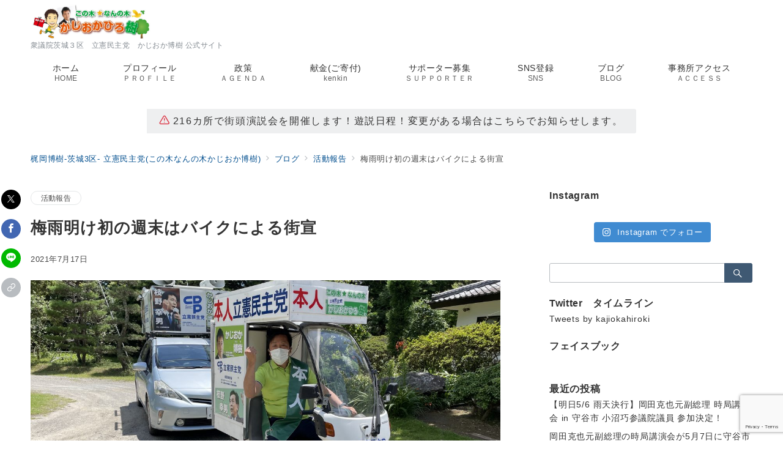

--- FILE ---
content_type: text/html; charset=utf-8
request_url: https://www.google.com/recaptcha/api2/anchor?ar=1&k=6Lfmp0MdAAAAALjNZX6lmQZbcY4osXBKhZg33BQf&co=aHR0cHM6Ly9rYWppb2thaGlyb2tpLmNvbTo0NDM.&hl=en&v=PoyoqOPhxBO7pBk68S4YbpHZ&size=invisible&anchor-ms=20000&execute-ms=30000&cb=yzt0ufqzyiap
body_size: 48484
content:
<!DOCTYPE HTML><html dir="ltr" lang="en"><head><meta http-equiv="Content-Type" content="text/html; charset=UTF-8">
<meta http-equiv="X-UA-Compatible" content="IE=edge">
<title>reCAPTCHA</title>
<style type="text/css">
/* cyrillic-ext */
@font-face {
  font-family: 'Roboto';
  font-style: normal;
  font-weight: 400;
  font-stretch: 100%;
  src: url(//fonts.gstatic.com/s/roboto/v48/KFO7CnqEu92Fr1ME7kSn66aGLdTylUAMa3GUBHMdazTgWw.woff2) format('woff2');
  unicode-range: U+0460-052F, U+1C80-1C8A, U+20B4, U+2DE0-2DFF, U+A640-A69F, U+FE2E-FE2F;
}
/* cyrillic */
@font-face {
  font-family: 'Roboto';
  font-style: normal;
  font-weight: 400;
  font-stretch: 100%;
  src: url(//fonts.gstatic.com/s/roboto/v48/KFO7CnqEu92Fr1ME7kSn66aGLdTylUAMa3iUBHMdazTgWw.woff2) format('woff2');
  unicode-range: U+0301, U+0400-045F, U+0490-0491, U+04B0-04B1, U+2116;
}
/* greek-ext */
@font-face {
  font-family: 'Roboto';
  font-style: normal;
  font-weight: 400;
  font-stretch: 100%;
  src: url(//fonts.gstatic.com/s/roboto/v48/KFO7CnqEu92Fr1ME7kSn66aGLdTylUAMa3CUBHMdazTgWw.woff2) format('woff2');
  unicode-range: U+1F00-1FFF;
}
/* greek */
@font-face {
  font-family: 'Roboto';
  font-style: normal;
  font-weight: 400;
  font-stretch: 100%;
  src: url(//fonts.gstatic.com/s/roboto/v48/KFO7CnqEu92Fr1ME7kSn66aGLdTylUAMa3-UBHMdazTgWw.woff2) format('woff2');
  unicode-range: U+0370-0377, U+037A-037F, U+0384-038A, U+038C, U+038E-03A1, U+03A3-03FF;
}
/* math */
@font-face {
  font-family: 'Roboto';
  font-style: normal;
  font-weight: 400;
  font-stretch: 100%;
  src: url(//fonts.gstatic.com/s/roboto/v48/KFO7CnqEu92Fr1ME7kSn66aGLdTylUAMawCUBHMdazTgWw.woff2) format('woff2');
  unicode-range: U+0302-0303, U+0305, U+0307-0308, U+0310, U+0312, U+0315, U+031A, U+0326-0327, U+032C, U+032F-0330, U+0332-0333, U+0338, U+033A, U+0346, U+034D, U+0391-03A1, U+03A3-03A9, U+03B1-03C9, U+03D1, U+03D5-03D6, U+03F0-03F1, U+03F4-03F5, U+2016-2017, U+2034-2038, U+203C, U+2040, U+2043, U+2047, U+2050, U+2057, U+205F, U+2070-2071, U+2074-208E, U+2090-209C, U+20D0-20DC, U+20E1, U+20E5-20EF, U+2100-2112, U+2114-2115, U+2117-2121, U+2123-214F, U+2190, U+2192, U+2194-21AE, U+21B0-21E5, U+21F1-21F2, U+21F4-2211, U+2213-2214, U+2216-22FF, U+2308-230B, U+2310, U+2319, U+231C-2321, U+2336-237A, U+237C, U+2395, U+239B-23B7, U+23D0, U+23DC-23E1, U+2474-2475, U+25AF, U+25B3, U+25B7, U+25BD, U+25C1, U+25CA, U+25CC, U+25FB, U+266D-266F, U+27C0-27FF, U+2900-2AFF, U+2B0E-2B11, U+2B30-2B4C, U+2BFE, U+3030, U+FF5B, U+FF5D, U+1D400-1D7FF, U+1EE00-1EEFF;
}
/* symbols */
@font-face {
  font-family: 'Roboto';
  font-style: normal;
  font-weight: 400;
  font-stretch: 100%;
  src: url(//fonts.gstatic.com/s/roboto/v48/KFO7CnqEu92Fr1ME7kSn66aGLdTylUAMaxKUBHMdazTgWw.woff2) format('woff2');
  unicode-range: U+0001-000C, U+000E-001F, U+007F-009F, U+20DD-20E0, U+20E2-20E4, U+2150-218F, U+2190, U+2192, U+2194-2199, U+21AF, U+21E6-21F0, U+21F3, U+2218-2219, U+2299, U+22C4-22C6, U+2300-243F, U+2440-244A, U+2460-24FF, U+25A0-27BF, U+2800-28FF, U+2921-2922, U+2981, U+29BF, U+29EB, U+2B00-2BFF, U+4DC0-4DFF, U+FFF9-FFFB, U+10140-1018E, U+10190-1019C, U+101A0, U+101D0-101FD, U+102E0-102FB, U+10E60-10E7E, U+1D2C0-1D2D3, U+1D2E0-1D37F, U+1F000-1F0FF, U+1F100-1F1AD, U+1F1E6-1F1FF, U+1F30D-1F30F, U+1F315, U+1F31C, U+1F31E, U+1F320-1F32C, U+1F336, U+1F378, U+1F37D, U+1F382, U+1F393-1F39F, U+1F3A7-1F3A8, U+1F3AC-1F3AF, U+1F3C2, U+1F3C4-1F3C6, U+1F3CA-1F3CE, U+1F3D4-1F3E0, U+1F3ED, U+1F3F1-1F3F3, U+1F3F5-1F3F7, U+1F408, U+1F415, U+1F41F, U+1F426, U+1F43F, U+1F441-1F442, U+1F444, U+1F446-1F449, U+1F44C-1F44E, U+1F453, U+1F46A, U+1F47D, U+1F4A3, U+1F4B0, U+1F4B3, U+1F4B9, U+1F4BB, U+1F4BF, U+1F4C8-1F4CB, U+1F4D6, U+1F4DA, U+1F4DF, U+1F4E3-1F4E6, U+1F4EA-1F4ED, U+1F4F7, U+1F4F9-1F4FB, U+1F4FD-1F4FE, U+1F503, U+1F507-1F50B, U+1F50D, U+1F512-1F513, U+1F53E-1F54A, U+1F54F-1F5FA, U+1F610, U+1F650-1F67F, U+1F687, U+1F68D, U+1F691, U+1F694, U+1F698, U+1F6AD, U+1F6B2, U+1F6B9-1F6BA, U+1F6BC, U+1F6C6-1F6CF, U+1F6D3-1F6D7, U+1F6E0-1F6EA, U+1F6F0-1F6F3, U+1F6F7-1F6FC, U+1F700-1F7FF, U+1F800-1F80B, U+1F810-1F847, U+1F850-1F859, U+1F860-1F887, U+1F890-1F8AD, U+1F8B0-1F8BB, U+1F8C0-1F8C1, U+1F900-1F90B, U+1F93B, U+1F946, U+1F984, U+1F996, U+1F9E9, U+1FA00-1FA6F, U+1FA70-1FA7C, U+1FA80-1FA89, U+1FA8F-1FAC6, U+1FACE-1FADC, U+1FADF-1FAE9, U+1FAF0-1FAF8, U+1FB00-1FBFF;
}
/* vietnamese */
@font-face {
  font-family: 'Roboto';
  font-style: normal;
  font-weight: 400;
  font-stretch: 100%;
  src: url(//fonts.gstatic.com/s/roboto/v48/KFO7CnqEu92Fr1ME7kSn66aGLdTylUAMa3OUBHMdazTgWw.woff2) format('woff2');
  unicode-range: U+0102-0103, U+0110-0111, U+0128-0129, U+0168-0169, U+01A0-01A1, U+01AF-01B0, U+0300-0301, U+0303-0304, U+0308-0309, U+0323, U+0329, U+1EA0-1EF9, U+20AB;
}
/* latin-ext */
@font-face {
  font-family: 'Roboto';
  font-style: normal;
  font-weight: 400;
  font-stretch: 100%;
  src: url(//fonts.gstatic.com/s/roboto/v48/KFO7CnqEu92Fr1ME7kSn66aGLdTylUAMa3KUBHMdazTgWw.woff2) format('woff2');
  unicode-range: U+0100-02BA, U+02BD-02C5, U+02C7-02CC, U+02CE-02D7, U+02DD-02FF, U+0304, U+0308, U+0329, U+1D00-1DBF, U+1E00-1E9F, U+1EF2-1EFF, U+2020, U+20A0-20AB, U+20AD-20C0, U+2113, U+2C60-2C7F, U+A720-A7FF;
}
/* latin */
@font-face {
  font-family: 'Roboto';
  font-style: normal;
  font-weight: 400;
  font-stretch: 100%;
  src: url(//fonts.gstatic.com/s/roboto/v48/KFO7CnqEu92Fr1ME7kSn66aGLdTylUAMa3yUBHMdazQ.woff2) format('woff2');
  unicode-range: U+0000-00FF, U+0131, U+0152-0153, U+02BB-02BC, U+02C6, U+02DA, U+02DC, U+0304, U+0308, U+0329, U+2000-206F, U+20AC, U+2122, U+2191, U+2193, U+2212, U+2215, U+FEFF, U+FFFD;
}
/* cyrillic-ext */
@font-face {
  font-family: 'Roboto';
  font-style: normal;
  font-weight: 500;
  font-stretch: 100%;
  src: url(//fonts.gstatic.com/s/roboto/v48/KFO7CnqEu92Fr1ME7kSn66aGLdTylUAMa3GUBHMdazTgWw.woff2) format('woff2');
  unicode-range: U+0460-052F, U+1C80-1C8A, U+20B4, U+2DE0-2DFF, U+A640-A69F, U+FE2E-FE2F;
}
/* cyrillic */
@font-face {
  font-family: 'Roboto';
  font-style: normal;
  font-weight: 500;
  font-stretch: 100%;
  src: url(//fonts.gstatic.com/s/roboto/v48/KFO7CnqEu92Fr1ME7kSn66aGLdTylUAMa3iUBHMdazTgWw.woff2) format('woff2');
  unicode-range: U+0301, U+0400-045F, U+0490-0491, U+04B0-04B1, U+2116;
}
/* greek-ext */
@font-face {
  font-family: 'Roboto';
  font-style: normal;
  font-weight: 500;
  font-stretch: 100%;
  src: url(//fonts.gstatic.com/s/roboto/v48/KFO7CnqEu92Fr1ME7kSn66aGLdTylUAMa3CUBHMdazTgWw.woff2) format('woff2');
  unicode-range: U+1F00-1FFF;
}
/* greek */
@font-face {
  font-family: 'Roboto';
  font-style: normal;
  font-weight: 500;
  font-stretch: 100%;
  src: url(//fonts.gstatic.com/s/roboto/v48/KFO7CnqEu92Fr1ME7kSn66aGLdTylUAMa3-UBHMdazTgWw.woff2) format('woff2');
  unicode-range: U+0370-0377, U+037A-037F, U+0384-038A, U+038C, U+038E-03A1, U+03A3-03FF;
}
/* math */
@font-face {
  font-family: 'Roboto';
  font-style: normal;
  font-weight: 500;
  font-stretch: 100%;
  src: url(//fonts.gstatic.com/s/roboto/v48/KFO7CnqEu92Fr1ME7kSn66aGLdTylUAMawCUBHMdazTgWw.woff2) format('woff2');
  unicode-range: U+0302-0303, U+0305, U+0307-0308, U+0310, U+0312, U+0315, U+031A, U+0326-0327, U+032C, U+032F-0330, U+0332-0333, U+0338, U+033A, U+0346, U+034D, U+0391-03A1, U+03A3-03A9, U+03B1-03C9, U+03D1, U+03D5-03D6, U+03F0-03F1, U+03F4-03F5, U+2016-2017, U+2034-2038, U+203C, U+2040, U+2043, U+2047, U+2050, U+2057, U+205F, U+2070-2071, U+2074-208E, U+2090-209C, U+20D0-20DC, U+20E1, U+20E5-20EF, U+2100-2112, U+2114-2115, U+2117-2121, U+2123-214F, U+2190, U+2192, U+2194-21AE, U+21B0-21E5, U+21F1-21F2, U+21F4-2211, U+2213-2214, U+2216-22FF, U+2308-230B, U+2310, U+2319, U+231C-2321, U+2336-237A, U+237C, U+2395, U+239B-23B7, U+23D0, U+23DC-23E1, U+2474-2475, U+25AF, U+25B3, U+25B7, U+25BD, U+25C1, U+25CA, U+25CC, U+25FB, U+266D-266F, U+27C0-27FF, U+2900-2AFF, U+2B0E-2B11, U+2B30-2B4C, U+2BFE, U+3030, U+FF5B, U+FF5D, U+1D400-1D7FF, U+1EE00-1EEFF;
}
/* symbols */
@font-face {
  font-family: 'Roboto';
  font-style: normal;
  font-weight: 500;
  font-stretch: 100%;
  src: url(//fonts.gstatic.com/s/roboto/v48/KFO7CnqEu92Fr1ME7kSn66aGLdTylUAMaxKUBHMdazTgWw.woff2) format('woff2');
  unicode-range: U+0001-000C, U+000E-001F, U+007F-009F, U+20DD-20E0, U+20E2-20E4, U+2150-218F, U+2190, U+2192, U+2194-2199, U+21AF, U+21E6-21F0, U+21F3, U+2218-2219, U+2299, U+22C4-22C6, U+2300-243F, U+2440-244A, U+2460-24FF, U+25A0-27BF, U+2800-28FF, U+2921-2922, U+2981, U+29BF, U+29EB, U+2B00-2BFF, U+4DC0-4DFF, U+FFF9-FFFB, U+10140-1018E, U+10190-1019C, U+101A0, U+101D0-101FD, U+102E0-102FB, U+10E60-10E7E, U+1D2C0-1D2D3, U+1D2E0-1D37F, U+1F000-1F0FF, U+1F100-1F1AD, U+1F1E6-1F1FF, U+1F30D-1F30F, U+1F315, U+1F31C, U+1F31E, U+1F320-1F32C, U+1F336, U+1F378, U+1F37D, U+1F382, U+1F393-1F39F, U+1F3A7-1F3A8, U+1F3AC-1F3AF, U+1F3C2, U+1F3C4-1F3C6, U+1F3CA-1F3CE, U+1F3D4-1F3E0, U+1F3ED, U+1F3F1-1F3F3, U+1F3F5-1F3F7, U+1F408, U+1F415, U+1F41F, U+1F426, U+1F43F, U+1F441-1F442, U+1F444, U+1F446-1F449, U+1F44C-1F44E, U+1F453, U+1F46A, U+1F47D, U+1F4A3, U+1F4B0, U+1F4B3, U+1F4B9, U+1F4BB, U+1F4BF, U+1F4C8-1F4CB, U+1F4D6, U+1F4DA, U+1F4DF, U+1F4E3-1F4E6, U+1F4EA-1F4ED, U+1F4F7, U+1F4F9-1F4FB, U+1F4FD-1F4FE, U+1F503, U+1F507-1F50B, U+1F50D, U+1F512-1F513, U+1F53E-1F54A, U+1F54F-1F5FA, U+1F610, U+1F650-1F67F, U+1F687, U+1F68D, U+1F691, U+1F694, U+1F698, U+1F6AD, U+1F6B2, U+1F6B9-1F6BA, U+1F6BC, U+1F6C6-1F6CF, U+1F6D3-1F6D7, U+1F6E0-1F6EA, U+1F6F0-1F6F3, U+1F6F7-1F6FC, U+1F700-1F7FF, U+1F800-1F80B, U+1F810-1F847, U+1F850-1F859, U+1F860-1F887, U+1F890-1F8AD, U+1F8B0-1F8BB, U+1F8C0-1F8C1, U+1F900-1F90B, U+1F93B, U+1F946, U+1F984, U+1F996, U+1F9E9, U+1FA00-1FA6F, U+1FA70-1FA7C, U+1FA80-1FA89, U+1FA8F-1FAC6, U+1FACE-1FADC, U+1FADF-1FAE9, U+1FAF0-1FAF8, U+1FB00-1FBFF;
}
/* vietnamese */
@font-face {
  font-family: 'Roboto';
  font-style: normal;
  font-weight: 500;
  font-stretch: 100%;
  src: url(//fonts.gstatic.com/s/roboto/v48/KFO7CnqEu92Fr1ME7kSn66aGLdTylUAMa3OUBHMdazTgWw.woff2) format('woff2');
  unicode-range: U+0102-0103, U+0110-0111, U+0128-0129, U+0168-0169, U+01A0-01A1, U+01AF-01B0, U+0300-0301, U+0303-0304, U+0308-0309, U+0323, U+0329, U+1EA0-1EF9, U+20AB;
}
/* latin-ext */
@font-face {
  font-family: 'Roboto';
  font-style: normal;
  font-weight: 500;
  font-stretch: 100%;
  src: url(//fonts.gstatic.com/s/roboto/v48/KFO7CnqEu92Fr1ME7kSn66aGLdTylUAMa3KUBHMdazTgWw.woff2) format('woff2');
  unicode-range: U+0100-02BA, U+02BD-02C5, U+02C7-02CC, U+02CE-02D7, U+02DD-02FF, U+0304, U+0308, U+0329, U+1D00-1DBF, U+1E00-1E9F, U+1EF2-1EFF, U+2020, U+20A0-20AB, U+20AD-20C0, U+2113, U+2C60-2C7F, U+A720-A7FF;
}
/* latin */
@font-face {
  font-family: 'Roboto';
  font-style: normal;
  font-weight: 500;
  font-stretch: 100%;
  src: url(//fonts.gstatic.com/s/roboto/v48/KFO7CnqEu92Fr1ME7kSn66aGLdTylUAMa3yUBHMdazQ.woff2) format('woff2');
  unicode-range: U+0000-00FF, U+0131, U+0152-0153, U+02BB-02BC, U+02C6, U+02DA, U+02DC, U+0304, U+0308, U+0329, U+2000-206F, U+20AC, U+2122, U+2191, U+2193, U+2212, U+2215, U+FEFF, U+FFFD;
}
/* cyrillic-ext */
@font-face {
  font-family: 'Roboto';
  font-style: normal;
  font-weight: 900;
  font-stretch: 100%;
  src: url(//fonts.gstatic.com/s/roboto/v48/KFO7CnqEu92Fr1ME7kSn66aGLdTylUAMa3GUBHMdazTgWw.woff2) format('woff2');
  unicode-range: U+0460-052F, U+1C80-1C8A, U+20B4, U+2DE0-2DFF, U+A640-A69F, U+FE2E-FE2F;
}
/* cyrillic */
@font-face {
  font-family: 'Roboto';
  font-style: normal;
  font-weight: 900;
  font-stretch: 100%;
  src: url(//fonts.gstatic.com/s/roboto/v48/KFO7CnqEu92Fr1ME7kSn66aGLdTylUAMa3iUBHMdazTgWw.woff2) format('woff2');
  unicode-range: U+0301, U+0400-045F, U+0490-0491, U+04B0-04B1, U+2116;
}
/* greek-ext */
@font-face {
  font-family: 'Roboto';
  font-style: normal;
  font-weight: 900;
  font-stretch: 100%;
  src: url(//fonts.gstatic.com/s/roboto/v48/KFO7CnqEu92Fr1ME7kSn66aGLdTylUAMa3CUBHMdazTgWw.woff2) format('woff2');
  unicode-range: U+1F00-1FFF;
}
/* greek */
@font-face {
  font-family: 'Roboto';
  font-style: normal;
  font-weight: 900;
  font-stretch: 100%;
  src: url(//fonts.gstatic.com/s/roboto/v48/KFO7CnqEu92Fr1ME7kSn66aGLdTylUAMa3-UBHMdazTgWw.woff2) format('woff2');
  unicode-range: U+0370-0377, U+037A-037F, U+0384-038A, U+038C, U+038E-03A1, U+03A3-03FF;
}
/* math */
@font-face {
  font-family: 'Roboto';
  font-style: normal;
  font-weight: 900;
  font-stretch: 100%;
  src: url(//fonts.gstatic.com/s/roboto/v48/KFO7CnqEu92Fr1ME7kSn66aGLdTylUAMawCUBHMdazTgWw.woff2) format('woff2');
  unicode-range: U+0302-0303, U+0305, U+0307-0308, U+0310, U+0312, U+0315, U+031A, U+0326-0327, U+032C, U+032F-0330, U+0332-0333, U+0338, U+033A, U+0346, U+034D, U+0391-03A1, U+03A3-03A9, U+03B1-03C9, U+03D1, U+03D5-03D6, U+03F0-03F1, U+03F4-03F5, U+2016-2017, U+2034-2038, U+203C, U+2040, U+2043, U+2047, U+2050, U+2057, U+205F, U+2070-2071, U+2074-208E, U+2090-209C, U+20D0-20DC, U+20E1, U+20E5-20EF, U+2100-2112, U+2114-2115, U+2117-2121, U+2123-214F, U+2190, U+2192, U+2194-21AE, U+21B0-21E5, U+21F1-21F2, U+21F4-2211, U+2213-2214, U+2216-22FF, U+2308-230B, U+2310, U+2319, U+231C-2321, U+2336-237A, U+237C, U+2395, U+239B-23B7, U+23D0, U+23DC-23E1, U+2474-2475, U+25AF, U+25B3, U+25B7, U+25BD, U+25C1, U+25CA, U+25CC, U+25FB, U+266D-266F, U+27C0-27FF, U+2900-2AFF, U+2B0E-2B11, U+2B30-2B4C, U+2BFE, U+3030, U+FF5B, U+FF5D, U+1D400-1D7FF, U+1EE00-1EEFF;
}
/* symbols */
@font-face {
  font-family: 'Roboto';
  font-style: normal;
  font-weight: 900;
  font-stretch: 100%;
  src: url(//fonts.gstatic.com/s/roboto/v48/KFO7CnqEu92Fr1ME7kSn66aGLdTylUAMaxKUBHMdazTgWw.woff2) format('woff2');
  unicode-range: U+0001-000C, U+000E-001F, U+007F-009F, U+20DD-20E0, U+20E2-20E4, U+2150-218F, U+2190, U+2192, U+2194-2199, U+21AF, U+21E6-21F0, U+21F3, U+2218-2219, U+2299, U+22C4-22C6, U+2300-243F, U+2440-244A, U+2460-24FF, U+25A0-27BF, U+2800-28FF, U+2921-2922, U+2981, U+29BF, U+29EB, U+2B00-2BFF, U+4DC0-4DFF, U+FFF9-FFFB, U+10140-1018E, U+10190-1019C, U+101A0, U+101D0-101FD, U+102E0-102FB, U+10E60-10E7E, U+1D2C0-1D2D3, U+1D2E0-1D37F, U+1F000-1F0FF, U+1F100-1F1AD, U+1F1E6-1F1FF, U+1F30D-1F30F, U+1F315, U+1F31C, U+1F31E, U+1F320-1F32C, U+1F336, U+1F378, U+1F37D, U+1F382, U+1F393-1F39F, U+1F3A7-1F3A8, U+1F3AC-1F3AF, U+1F3C2, U+1F3C4-1F3C6, U+1F3CA-1F3CE, U+1F3D4-1F3E0, U+1F3ED, U+1F3F1-1F3F3, U+1F3F5-1F3F7, U+1F408, U+1F415, U+1F41F, U+1F426, U+1F43F, U+1F441-1F442, U+1F444, U+1F446-1F449, U+1F44C-1F44E, U+1F453, U+1F46A, U+1F47D, U+1F4A3, U+1F4B0, U+1F4B3, U+1F4B9, U+1F4BB, U+1F4BF, U+1F4C8-1F4CB, U+1F4D6, U+1F4DA, U+1F4DF, U+1F4E3-1F4E6, U+1F4EA-1F4ED, U+1F4F7, U+1F4F9-1F4FB, U+1F4FD-1F4FE, U+1F503, U+1F507-1F50B, U+1F50D, U+1F512-1F513, U+1F53E-1F54A, U+1F54F-1F5FA, U+1F610, U+1F650-1F67F, U+1F687, U+1F68D, U+1F691, U+1F694, U+1F698, U+1F6AD, U+1F6B2, U+1F6B9-1F6BA, U+1F6BC, U+1F6C6-1F6CF, U+1F6D3-1F6D7, U+1F6E0-1F6EA, U+1F6F0-1F6F3, U+1F6F7-1F6FC, U+1F700-1F7FF, U+1F800-1F80B, U+1F810-1F847, U+1F850-1F859, U+1F860-1F887, U+1F890-1F8AD, U+1F8B0-1F8BB, U+1F8C0-1F8C1, U+1F900-1F90B, U+1F93B, U+1F946, U+1F984, U+1F996, U+1F9E9, U+1FA00-1FA6F, U+1FA70-1FA7C, U+1FA80-1FA89, U+1FA8F-1FAC6, U+1FACE-1FADC, U+1FADF-1FAE9, U+1FAF0-1FAF8, U+1FB00-1FBFF;
}
/* vietnamese */
@font-face {
  font-family: 'Roboto';
  font-style: normal;
  font-weight: 900;
  font-stretch: 100%;
  src: url(//fonts.gstatic.com/s/roboto/v48/KFO7CnqEu92Fr1ME7kSn66aGLdTylUAMa3OUBHMdazTgWw.woff2) format('woff2');
  unicode-range: U+0102-0103, U+0110-0111, U+0128-0129, U+0168-0169, U+01A0-01A1, U+01AF-01B0, U+0300-0301, U+0303-0304, U+0308-0309, U+0323, U+0329, U+1EA0-1EF9, U+20AB;
}
/* latin-ext */
@font-face {
  font-family: 'Roboto';
  font-style: normal;
  font-weight: 900;
  font-stretch: 100%;
  src: url(//fonts.gstatic.com/s/roboto/v48/KFO7CnqEu92Fr1ME7kSn66aGLdTylUAMa3KUBHMdazTgWw.woff2) format('woff2');
  unicode-range: U+0100-02BA, U+02BD-02C5, U+02C7-02CC, U+02CE-02D7, U+02DD-02FF, U+0304, U+0308, U+0329, U+1D00-1DBF, U+1E00-1E9F, U+1EF2-1EFF, U+2020, U+20A0-20AB, U+20AD-20C0, U+2113, U+2C60-2C7F, U+A720-A7FF;
}
/* latin */
@font-face {
  font-family: 'Roboto';
  font-style: normal;
  font-weight: 900;
  font-stretch: 100%;
  src: url(//fonts.gstatic.com/s/roboto/v48/KFO7CnqEu92Fr1ME7kSn66aGLdTylUAMa3yUBHMdazQ.woff2) format('woff2');
  unicode-range: U+0000-00FF, U+0131, U+0152-0153, U+02BB-02BC, U+02C6, U+02DA, U+02DC, U+0304, U+0308, U+0329, U+2000-206F, U+20AC, U+2122, U+2191, U+2193, U+2212, U+2215, U+FEFF, U+FFFD;
}

</style>
<link rel="stylesheet" type="text/css" href="https://www.gstatic.com/recaptcha/releases/PoyoqOPhxBO7pBk68S4YbpHZ/styles__ltr.css">
<script nonce="KzMslc2iFBK-R7C4Vf5SHw" type="text/javascript">window['__recaptcha_api'] = 'https://www.google.com/recaptcha/api2/';</script>
<script type="text/javascript" src="https://www.gstatic.com/recaptcha/releases/PoyoqOPhxBO7pBk68S4YbpHZ/recaptcha__en.js" nonce="KzMslc2iFBK-R7C4Vf5SHw">
      
    </script></head>
<body><div id="rc-anchor-alert" class="rc-anchor-alert"></div>
<input type="hidden" id="recaptcha-token" value="[base64]">
<script type="text/javascript" nonce="KzMslc2iFBK-R7C4Vf5SHw">
      recaptcha.anchor.Main.init("[\x22ainput\x22,[\x22bgdata\x22,\x22\x22,\[base64]/[base64]/[base64]/[base64]/[base64]/[base64]/[base64]/[base64]/[base64]/[base64]\\u003d\x22,\[base64]\\u003d\x22,\[base64]/[base64]/[base64]/DqmlwA8KGw5bCvsOuUBbDqMOqUMOWw6bDjMK4BcOgSsOSwr3Du20Pw4EkwqnDrlFXTsKRQzh0w7zCiwfCucOHRcOvXcOvw6nCncOLRMKRwp/DnMOnwqtdZkMGwqnCisK7w5NafsOWV8KTwolXRsKlwqFaw6/Cg8Owc8Oiw57DsMKzB37Dmg/DgMK0w7jCvcKTUUtwF8OsRsOrwow0wpQwOFMkBAhYwqzCh1rCu8K5cS3DiUvClEIyVHXDnS4FC8KtYsOFEGnCjUvDsMKFwo9lwrM3FATCtsKVw4oDDFjCphLDuEh5JMO/w7/[base64]/Ch8O4ASHCojDCj8K+wopKwozDqsKmc8K1wo4POyZ0wrXDocKFKzo5CsOUU8OYCWnDjsO5wrFqNsOMRg4ww5/CiMOJZcOhw7HCokXChGsOfjU6TnXCi8K3wr/[base64]/Cq8KiKMKUw7MaElvCj1pUHA/Cl8OZQSrDlm7DpDJEwpdYcgLCm2cBw7HDsiwCwozCs8O9w4DClkrCgcK5w79ywqzDosOlw6AWw6R3wr3DhD3CmMOfbmMvdsOWOgExR8OawoPCsMO/w4jCisK0w5jCgsKrd2bCpMO2w43DqMKtJk0BwoVhNgYHC8OOPMOaT8KgwpZXw51PQw0ow6fDq1ZdwrJ9wrbCqzY3w4jCr8OrworDuzt5Vn9kfjjDiMO/[base64]/w5xqBMO9wpHDvSnDhkMOw5dpw6tkwo3Cgm8BJGFtwq17w6DCh8KLQ3AKTsO+w7s8EkZJwo9Uw782JXwUwqDCnHHDh0Y0ScKgVjvCn8OTD3p5G2zDr8O5woXCnSYbeMOcw5bCkWNeM1/DjRjDq1oBwqlFB8Kzw73Ch8KdLzEow6fCiR7CojZWwrUnw6XCmmg0YDEhwpDCtcKeEcKoKRLCjFLDvcKGwpLDmnFtccKSU1DDnQLCmsOTwqhMVxnCi8K1VUs+UALDscOQwqJCw6jDsMOPw4HCn8OSwofCiwPClWMzKURnw5vCjcOEJgLDqsORwo1OwrnDisOpwp/CpMOUw5rChcKtwrXCr8KHPsOCTcKewrbCuVVRw5zCvXoRVsOdLAMQLsOWw6p6wq9nw7/Dl8OINWlYwr8AecO/wopww4LCoVHCu3TChWkewrTDmwxNw4UNBXPCtA7Do8OXYMKYYx4AJMKJecOhalbDozzCvMONUhLDt8KBwoTCrCEXcsOLR8ONw5IBV8OUw4nCqjMtw6rCicObGB/DrwnCn8KvwpHDkkTDqlg+c8KMOX3DvX7CkMKOw4MfYsKbdiY5W8KHw5vCmS7DmcKTB8ODw6/CqcKAwoEFARrChnnDlQc0w4tdwp/DrsKuw5rCusKyw53DuC1YecKeX2cBaEfDh3oHwpvDv2bCj03CgMKiwpxsw4ckbMKYecOCb8Ksw65CYxHDicO2w5RVRsO2bx/[base64]/wrBVwozCgsOVOiQGLsOQwpXCksKawovCjDB6NcKALMOcRhFhC23CmnNFw7jCsMO1w6TDn8KAw7TChsOpwpkaw43CsS4swrB+IRZQdMKmw6bDnGbCpAzCsDNPwr7ClcONKWrCpjhHVlLCqm3DpksewqtFw6zDqMK7w4vDkmnDusKLwq/Ch8Kvw4kRMcKnP8KlGz1vbiIyasK7w5dUwp1jw5RXw5Jsw7d7w7F2w7jDnMOSXCdMw4NEWyrDgMK4MsKKw4/CkcKyYcOrCi/[base64]/DtMObYnrDqjXDmDfDjn5Zw6PCgxFVZHQFKcOtf8OnwoDDjMOZF8OIwrJFM8Kvw6TChMK7w4rDncKjwpHCiz/ChzTCtUdnJQzDryrCkBLCjsOrH8KYfE4nJHDCgcOzEn3DssOQw57DvsOhJRIQwrzDhyDDpcKlw5ZFw583TMK/N8K7VsKYFAXDvxLCkMOaORFhw5B7wo9nwoDCoHczYFUXMsO2w4ltTzDCn8K8fsKiXcK/w5hbwqnDmC/ChQPCpXzDnMKtCcKDCWhHFDRIWcOPE8OYOcOcOUwxw5/Cr1bCvMOTBcOXw43Cu8OwwrxxScKjwrPCrifCrsK/wrDCsBBuwrhew7TCgsKJw7HCkGXDjzQOwo7CicKAw7cpwp3DvBMRwqHCm2sbO8OvL8K1w7Bgw6tbw7XCssOIGBhSw61xw6jCo3/DhQ/Dqk/DvXEuw4BkTcKdXHjDiDE0QFYIbMKhwprCmDBrw6zDoMO9w7LDhVtGIAE1w6XCsn/DnkMpOQVaW8K0wocZUcOlw6rDgDYbNsOTwq3CkMKScsOdKcOpwoViS8OiHxgYY8OAw5HCu8KDwop1w7sMHFLCvxbCvMKFwrPDqcKiHj1rIm9aHBbDsGvCpGzDsBp8w5fCuGfCkHXCh8Kyw7xBwqtEGzlLZMOfw6/[base64]/CrhEswrdcwpsRMVTCkHbDr2LDminDsAHDvGTChcKtwr8fw4ADw73ClEEdw78AwpDCnETCj8KMw73Ds8OpRMOSwq14KR9WwprCqMOfw5Jzw4/Dr8KzNXfDiDbDgXDCosOqb8OHw6hrw4tbwrxQw64Lw5g1w47Dt8K1VsObwpPDmMOmRsK1R8O6LsKYDcKnw53CiHQcw7M+woR/[base64]/[base64]/CmCcKw7TCqy7DoG7DnUhPc8KDw45Yw4YoUsOZw5fDhMKzaR/[base64]/Ci3DDlsOqw4jCkMOQYsKVw5/[base64]/BX3Do8K6cmDChcOwwq89WcOaG8KSWsOdBcK3wqliwpLClD0ewqlvwqnDnjBqw7vCsCA/w7XDsF5+VMKMw6slw6LCjXPCtgVMwonCr8K7wq3CgsKSw4oAEFJ4XnDCvxdMZMOhQXnDisK7SzNSPsOvw7oEISZjVcOcw5HCrDrDuMK7FcOGLcOCYsKew6Z2Oi8aDXlobDBBwp/DgX0RJyVLw4Juw5kbw4PCiBhdUmZvKGXDhcKww4NADxUeMsOuw6DDozzDl8KgL23Dgx9DFjR/[base64]/DtcKuMcKow6rDoGo6JMKkwpfCscKtci47worDtMOTTsO4wo/DlznDlkw0TsKVwoLDnMOpZ8KhwpFTw4MjCHvCiMKTPgU+BR/CjXjDm8K5w4zCocOFw4HCsMOiSMOfwqzCvDTChwvCgUYGwq3DiMO4csOmFsKQFx4mwqEww7c8UB/CnyR2w4TDl3TChWwrwqjDqQHCul5Sw6HCv1kiw71Mw5LDukvDryJuw7HDhVdlCy14VV3ClRoLM8K5VGXDv8K9XMOswr0jIMK/wpvDk8Otw4jCp0/CiEccJHg+dW5lw4jDqT9ZeEjCojJ8wozCjcOww4ZiF8O9wrnDpUBrLsKcASnDiSPDhnMZwoHDh8KQMzYaw4/Do2PDo8OLH8OMwocfwpknwosaScO6QMO/wo/[base64]/ClhbCnTrCk3zChkdde8OrE2pxAsKfwq3DoS5mwrDCvFjCscK5J8KeM3zDscK7wr/CsR/[base64]/UMKiwrbCosKywoDCnsO8f1LDq8K5QynDpzNyXHAqwodIwo4mw4fChMK5wrfClcKBwo8PbBnDn2kDw6fCg8KHVxQ1wpp5w4Z1w4DCuMKwwrbDrcOuaxhzwpIIw7haIzbDusK6w7gjw7tDwos/[base64]/[base64]/CmSPCsGnDn3DCr8OJYxrDuMOiMcKpw7gCa8O3Lg/ClMKAKiwpQcO/HmpxwpducsKvIjDCj8O1w7fCvRUwBcKhBj1gwrsFw4fDl8OoTsKFQMKKw6VawpfDiMK+w6XDuU86JcO0wrpowpTDhmYow6/Duz/CssKFwqYcwr/DuRXDrRVQw4F4bMO9w63Di2/DocK9wpLDmcKCw7E1KcKRwo0jP8KnXsKPasKlwrnCsQ5Yw69wTAUwFEA0EgDCmcOkcjbDisKlOcOLw5LCukHDnMKtU0wCA8OfHCA9SsKbEBfDqVw0CcKrw7vCjcKZClrDq2PDtMO5woHCmMKpeMKnw4PCpw/DoMKTw615w4EPEgzCngcYwrNiw4tOOFl3wrvClcKtCMOKTGTDlXYwwq3DgcOqw7DDmxJqw4fDksKdXMKubj5rcV3DiyEURcKAwrLDuQoQE11idRrCiUbDlBQBwow+LV/CtmfDuzF5KsOEwqLCvU3DucKdHVZZwrhUOVIZw7/[base64]/CrsOHW8OyacKnfMKqdcK+OMOkwpzClwgHwqx/esOUB8KFw6VDw7FVYcOhZsK7fcK1CMKvw6UBAXDCsB/Dn8OBwr/CrsOFa8Knw6XDh8Kmw5JaEcKUAsOgw5UgwpZtw65ewrdiwq/CqMOwwpvDuVp5A8KfYcK4wodiwr3Cv8Kyw7wAWj1zw4nDimVPKCrChTQEH8KKw4dkwpbCmzotwq/[base64]/DjFDCoMONwqAnEcOocsKcwrrCskfDjMOZw5pHwq0iXMOSw44/EMKnwp/Ci8OmwpXCimvChsK5wqZkwoVywq1XfsO7w7x8wpjChDxXX1jDssKGwoMHOhA3w6DDihrCscKaw58ww57Dqy7DmgU/[base64]/CnMKxDEAIwpXDv8KPKMK/[base64]/CrcKbGcKASFlOWMOGw45nd8KnKsK1w4RXMAYLPsOjIsOIw411EsKrCsOwwrR6wobDvD7DncOUw4nCvn7Dr8O3DELCusKPGcKrBcOKw5fDphhUBMKXwp/Cn8KvHcOxwqsDwoXDijQEw75EMsKswpvDj8OpSsOGVWLDhWEPVS9pTXvCghvCk8OvfFUTwpzDm3trwrrDsMKJw6/[base64]/[base64]/FMOyw5FbCEHCnjJxKx3DpF9nwpdSwpPDvSwmw4gAKMKfAEkuNcKUw5MpwpBhUx1oJMOwwpUbGMK2YMKlasO4bHjCoMK+w6Q+w63CjcO6wrTDj8KDeiDCh8OqM8KlAcOcJlvDhX7Dq8OYw4DCm8ONw6lawrvDtMOhw6/[base64]/CjQbDthbCrMOcT27ClXnDmcKnJ8OGFiNRC0zDrlsVwqvCkcKUw6XCvMOgwpfCrxfCrHXDkFrDiibCiMKoecKAwpgCwqlmM08xwqrChk1qw4oJOHNMw4IyBcKmNCTCiV4Kwo0uecKjD8KEwqATw4/DgMOrQMOYBMOyJnMTw5/DicKJR3RKc8KhwrQQwofDkSnDjV3Dn8Kfw4oydAIRSSUrwoR2w6Qkw45nw6FPPU0nE0/CiSoTwoRfwolNwrrCt8O5w6rDmQTCi8KmMBrDpDfCisKPw5w7woIaEWHCtcKjR19LU0Y9Fz7ClB1Pw4fDpMKECsKFDsOnWSoXwpg9w5DDjMO6wo90KMOTwqxgc8Osw7s6w7NTEDFnwo3Cl8Owwp/Dp8K5OsOMwoogwqfDuMKtwoRtwodGwrPDiRQ7VTTDtsKFZ8O8w41iWMOzWcOvQm3DhcOxK24hwpjCssOzacK+NUjDgRbCtsKkSsK5OcKRW8OtwqAbw7PDi2xjw78mXcKgw5zDmMO6aCMUw7XCrsOTWsKrdWYZwpd/dcOYw4pTDsKxAsO3wr4Ow6/CpX8bEMKNEcKMD2jDosO4YMOQw6jCjA8SMXMZP0YxIwIyw6fDphp8acKXw4TDlcOGw6jDp8OXa8K9wrzDocOww63Dlg17bMORQi7DsMO8w7smw5nDvMOQHsKHQhrDmi/Ch2pxw4HCqMKcw6RSJm48OsOYNVPCscOdwqfDvydJUsOgdQ/Dv1t+w6fCv8K6YRnDpXUFw4rCrFjCnBRheW3DlTgFIiwoG8Kxw7LDvxfDl8KhW3sjwqtnwoXCv0wABsOcAQHDtDNFw4fCrHE0ZcOVwpvCtS5LVh/CtMKeWhk/fhvCkGxQw6N/w442OHUdw6ArCMOAdcOlE3scAnl9w5HDoMKFbWjDgAxaUG7CjUN4XcKIV8Kew5JIfEE5w5JbwpzCiHjCksOjwp51b2nDp8KIeVjCuC4Aw7NNFABICRlfwqDDoMOiw7nCnMOKwrrDiF/CgWV1GcO2wrdpUcKdFmDCuHlVwqDCt8KpwqnDt8Oiw5bCnw/CuwHDi8OGwrttwoDChMOudEZma8Kaw5zDpi/DjgbCpEPCt8KUAU9zAk0TSU5Fw7xTw7dUwqfCpcKiwohrw7/[base64]/T8OoVcKANHgdajYYwrxBw7jCgsOjZGUqDcOKw7fCm8KbJMKnw4TDgsK7MnzDpH8gw4YmCXV8w6ZtwqHDhMKvIcOlSitxNsK7wqoZOEIIcz/Dv8OowpZNw5XCkS7CmDgTc3tewol5wqDCqMOQwpouwpfCnw7Cq8OlCsO5w67ChsOMc0jDil/DscK3wrkrc1Apw6h6wohJw7PCqSLDrwMhCsOOVwcNwrLCkQ7CjsK0FsKmE8O8P8K8w43DlcKpw7N+Hxtaw6HDiMOOw4bDv8Kkw6AuTcKcdcKHw6xkwqnDjmLCs8Kzw4LCmkLDgGphdyfDhsKPw7Yjw6zDg2DCrsOsZcKhOcKTw4rDicObw7VVwp/ChDTCksKpw5DDknHDjsO6BMK/NMO8Sk3CrMKxasKqZF1YwrVZw6jDnlfDi8Opw69Swow1UW8qw5DDpcOtw4HDi8O3woXDi8Kgw6AjwpplJcKJCsOlw7TCssKfw53Du8KJwq8vw5XDgSRyOjIOQsKww5EPw6LCiizDpijDrcOwwqrDiS3DucOlwotewpnCg0nDlWAlw6JsQ8KHT8KRImvDosO/wpEqCcKzAD8cZMK0wpRMw6nCqUbDg8Otw6soBH08w6NncDYUwrhVZ8OnFG3DnMK1VGzChcOJRMKaFiDCl1rCg8OAw77CisK0DRF1w5VEwqxqI3tPOsODFsKrwqzClcOfPGrDkMKSwr08wo9zw6ZcwpnDs8KjccOYwoDDq3XDmC3CucOqOMKsHycbwr/DpcKTw5XCrg11w4/CnsKbw5JnC8ODE8OaIsO/bVJGEsKbwpjCqlEuPcOKe0skAB3Cg3XCqcKMGGlewr3Do2Njwr5NEBbDkHxHwqzDpTjCkVhgZVtsw5/[base64]/DvsKwwr3Ck0F6XUzCksKNCsKjwp3CisKDwpYqw4zChcK7LlLDsMOpfALCu8OXegnCjQPCh8OEURvCrh/DrcKmw4FnEcO5RsKrA8KDLyPCocO7Z8OhHMOracKfwp3DgMKmfjdbw57DgMOmM1bDt8O/GsKqfMOIwrh5wqZATsKCwonDhcOyesOTP3HCmm/[base64]/P8KVw6hIacKAAVXDv0rDmsO9wpkyf2bCpRbDrcKQSsOUdcOZDsO/wrtdAMKPMRI9FSnDtUzDpMKvw5F/[base64]/ClSTDtyzDksOjw64ZwqrDil1vEWJiw5vDqnfCpTRTOkURLMONCMKpc3LDssOAJG8OfSTDi07DlsOow6IKwrLDlsKnwpscw6Zzw47DgQHDrMKsdV7CjHXDqGgcw6HDj8Kcw51PcMKPw67DlnUSw7jCiMKIwrAvw7/Ci2VnFMOnXDvDvcOVZ8OMw7wLwpkrAnrCvMK0PxXDsGpIwrEYdcOFwp/DuD3DkMKlwp1Kw5nDsR0cwqYmw7LDoQrDg17DocKww4/Cui3DhMKTwp3Cs8Opw50Zw4nDjC1STWIUwrtuV8O8f8K1EMORwrtfVDDDuFjDky7CrsK7cVHCtsKyw7nChH46w6fCt8K3AXDCvyV7GMORdRrDk0gWPg5ZL8O4GEs/QmbDiEvCt1LDvsKLw7XDmsO4YMKeJHXDr8OwVUhJGsK0w6V0FD3DnHROLsOiw77CksK9P8KLwrPCjlTCp8Oiw74vw5TDlDLDnsKqwpd8wpFSwofDjcK4QMK9w7Rnw7TCj0jDvkE7w5rDmF7DpgvDh8KCFsOwN8KuH0p7w7xUwqIpw4nDlwdbVgIFwrcwdcK8I24cw7/Cu2IJHzfCrsKzZsO7woxjw4/CicO2c8KDw4/DtsOKXw/Dg8KXRcOrw6PDqF9NwpIvwo7DrsK9O2kKwovDhgYww5jDoWzCpngBZkjCv8Kqw5bCkzYXw7DDuMKUN2F4wrHCtjQPw6/CmkUlwqLCqsKOd8OCw68Tw4t0R8O5BkrDl8K+RsKvQRbDkiBtUG0qIXbDgRV7RCzCs8OFM0hiw6hJwptWXFEURcK2wrfCpkvCrMOGYBzCqsKeDm8wwrtHwqQuesK1csK7wp1DwoLCqsOJw4Zcwr1Wwp9vKw/DrW/CocOXJExSw4fCrijCisKCwpwIHsOqw4TCr18SesKFOg3CpsOHW8OTw4o7w7VVw5Jww6UqMMOYZwNHwrQuw6HCp8OYbFkyw4PCmk4HX8KPw7HCs8KAw7tJczDCocKIDcKlGxPDs3fDjE/ChMOBNiTDvl3CnFHCqsOdwpLDjmhIF2gSfjArQsK7QMKew7/[base64]/wo9kw4dRw6zCoEDDghxTVlV/w6w9w7LCuTAgekwyXCFfwqcTTn51IsKBwozCnwrCkwAXNcOSw5hcw78owqPDgsOJwosJJkrDu8K7TXjColgBwqhUwrfDkMKuJcOsw7NVwqLDtBt7D8O7w4DDqWDDkBLDq8Kdw5d+wpZvKkocwq3DscKyw7PCp0Ftw4fDh8KLw7Z9XkJjwrvDohjCtShpw7rDtxnDji9/w5HDuQbCk00mw6nCgx3Du8OcIMO1WMKSwo7DkiDDp8OXGMOOCXZLwrfDmVbCr8KWwrLDhsKza8Onwo/[base64]/GDsmfMKCwr0yKiotwo4kVwbCtWAHFAt+S1cxcxnDucO4wqrDmcOOXMKnWXbCnmbCi8KjQ8KGwpjDoiwccyFjw5DCmMOycnDCgMKFwoZsQsOMw5QfwojDtyXChcO/RllmHRMPW8K/Q3wxw7PCjAbDqXLCmWPCgMK0w4nDrG1TdTZPwqbDkG0vwptZw6NVH8O2aS3Dv8K5R8OmwptUR8O/w4bCnMKKXj/CmcKfw4IMw6XDp8OFFjU1BsK6wqzDmsKQwqdmFFZnSzxBwqjCusKNw6LDu8OZdsOgJcOIwrDCm8O8WEVqwp5Aw5BMf1B5w7vCi3jCsklKUcORw4VSIHoqwqPCssK9XHnDkUU3ZSNqZcKeR8Kuwo/DpsOnwrMeI8KIwojDr8OCw6QMMhkpZcKqwpZkQcKyLSnClWXDtkE3f8OXw5DDoG9EZV0ow7rDhn02w63CmWc2NSZYFMKGfHFwwrbCjk/[base64]/wqgwLsOyZk1VWQLCrMKYw67DksKbwolNw6pSwqx1L0LDpnTCksK0UDBPwoNTcsO7dcKAwrccbsK/w5Qgw7pUOm1iw4ciw5cpWMOYGWPCqBPChyJFwrzCk8Kfwp7CscKaw47DkifCmGTDhcKab8KSw4LCgcK1HMKjw6rCkAt7wphJP8KVw6Evwr9wwqnCj8K9PsKKwoFQwogjaDDDrsKzwrrDqQEMwrrCg8KnDMO8wpY5wq/[base64]/CkcK2DWbDncKXREvCmcKawoVEDXxhNEE1BkbCp8OQw77DpUDClMOwFcOkwqY2w4AjdsOQwoZywr3CmcKIP8KSw5VNwq5jV8KPBsOGw4o7FcOHLcORwpd1wot0TGtdBUIuM8OWw5DCjy7CqiMPIn7CvcKnwrDDkcOVwpzDtsKgCx8Jw6E/WsOeLWHDr8Kcw4Vqw63CvMO4E8ODwqrDsyYywrXCsMO0w6BmOxRsworDocOhciB+E3bCisKRw43DiUciA8K9wpfCusODwpjCgMOZKB7DhTvDgMOdNsKvwrpEURYGfz3DjXxTwonDhHojesONwrjCp8OcfGE9w7Mmw4XDmX/Dvi0pwqoVTMOkDhZzw6zDh0LCtT9RZkDCuzZ1XsKOb8KEwoXDvUtPwoJabMONw5TDocKFFMKpw7bDkMKNw5tlw5EQGMK2wo3CpcKEI1dPXcOTVsOWFcO7wrBZS1dgw4okw5sHLRUOPnfDrHteUsKDQF1aWG15wo1/IcK2wp3CrMOmdzE2w79xNMKLOsOWwpwjSHvDg3M7TsOocQ3DmMKPD8OVw5cGPsKMwp7DrAQyw4kVw7JSZMKwLS3Ct8KZAcKJwpHCrsO+woAVGlHCgnfCrRcVwrpQw6TCi8KkOEXDg8OhbEDDmsORGcKgewDDjQFbw4IWw63CjDBzH8O4awdzwoACcsKKwrLDjEbDj3/DsSPDmsKSwpbDicKEYsOafx8Rw55Qc3FlS8OYPl3CpsKJIsK9w5UTNzbDnRkHSV/Cm8Kuw7MmDsK9VzZww78nw4QpwqpkwqHCtC3CvMOzBS0NNMOGYsOKIcKqQWN/wpnDsmUnw5A4TirCkMOkwrsgB0Rww4N6wpzCjcKyKcKzASEWRH3ChcKTUMO6cMOYd3YcR1HDq8K+EsOhw7HDuBTDuVl3eG/DuBQpRkMYw4PDuSXDiVvDhwXCncKmwr/DlMOwFMOcCMO7wpRIY3BmVsOGw4rCvcKaS8OnIXBSLcKBw7VDwq/DnGJEw53CqMOuwqlzwpd6wofDrRjDqGzCpETCvcK4FsKOXC8TwofDlSXCqg8TVVnCojHCqMOswqjDgMOuWkJAwpnDhcOzQUHCkcOxw5F3w5AIUcKnNsOfB8KCw5ZbY8Ofwq9tw4fDmBhjFDM3KsOPw7Nab8OtRCF+KlA4ccKKbsOgwrQhw708wq5GV8O/OsKsCcOtfkrCmy1hw6Ycw4/[base64]/Dlmx6fXEEw4XDnsKLcS9TwpTCusKGfGUcbcKvMEldw5sCwoJxM8O8wrljwp7CmjXCoMOzFsKWLkgYWB4JZcK2w6gfR8O2wrAEwroDXmgIwrfDrWlPwrTDqBzDs8KFP8KqwpFzRsKBPcO2RMORwoXDm29pwq7DvMO6woExw7/Ck8O7w5PCrhrCocKhw6l+FXDDisOaXwNgEcKow64Xw54RISRBwqYXwpEMcAzDhQE5EcKWGcObfsKAwo0/w7YNw5HDrEtsZkXDmnU2w55ZIyZvMMKhwqzDjhQQIHHChUDDusO6HcOpw5jDtsOfVSIFSyVIXxLDji/CkWLDnQsxwoFFw4RcwpRYWgo/fMKTejsnw5plKAbCs8KFMzDCssO6QMKbesO5wqHDpMK6w7UcwpRUwospKMOfesKwwr7DjMO/wrRkDMKrwqITwrPCnsOMYsOxwp1Kw6ggYClNGhciwq/[base64]/CqMOPVMO0Bw5Mw6fDiCLDsVHCmcKXwqvDkcKnWiVlBsOKw4dhFlQqw5jDjAUAMsOJwp7DpMOxKA/DmG9BZTzDgTPDtMKnwoXClyrCisKDwq3CkDfClRrDhh80X8OGP08ZAWHDoi8HcV0kwpfCmcO6KFlSdx/CgsKawpwlLwoQYCvCn8OzwqTCtcKDw7TCrzTDvMOjwpfCjW0lwqPDocOhw4bCm8KsQCDDo8KKwqMyw4QXw4TCh8Ozw7VUw7prCixuL8OCFQTDrSLCi8OjUsO5NcKuw4/Dp8OjLcOKw41CHsOHLEPCqX06w40/QcOLUsK2c1Iaw6gTZsKuFjLDt8KLBR/CjsKKJ8OEeGPCql52HgfCnyfCpmddNcOgZTkhw57DkRDClMOmwqAiw69iwoHDp8KKw4dcdjLDp8OIwprDkmPDksKrYsKAw7TDnF/Ck0HDs8OBw5bDszBTHsKkBT/CiDPDi8Oaw5XCkBU+UWrChHzDvMO8EcK3w6LDvwTDvHXCnR81w5DCqcOueEfCrQYXYTvDh8OhaMKLCUrDoiPDp8KdXsKtOsOrw5HDsEA3w4LDt8OpMCk9w5jDijHDv2d/wrRUwqLDlURcGwjCiBjCnTI0BVrDuy/Dk1nClHnDmwcmNxlZCW7DkRwCCzkgwrlyNsO0AXgveW/DixxLwo1dcsOuVcOFAkV4MMKdwrvCgEszbsK1D8KIZ8Oyw7hkw6hRwqvDn1oAwp84wr7DsHjCisO0JEbDtDstw5LCksOPw78ZwqlZw61UTcK/wol+wrXDukPDhQ8bYR4qwpbCq8K8O8OtTMKMFcOLw6jCiy/CtFrDn8O0Xi4FA03Cp2gvLsKxBkNVPcOXSsKnRHVaLSEMDMKgw7Akwpx9w4PDj8OvG8OpwrJDwpnDiVomw4hmZ8Ohw70jPDs4w6QNUcOFw6tdPMKqw6HDsMOWw7sGwqE3w5llUX0DNcOXwqkYEsKBwoXDksKPw7VfEMKQBgk4wp48WcK/w4HDrS83wqfDpn4RwqMpwrLDkMOcwprCrsKXw4nDhldLwqfCrTwYNS3Cg8Kmw7NkEmVeUW7Cly/CqmpXwqRRwpTDt3sJwrTCo2LDuFbChMKSXBrDt0jDuxEjXkTCrMK0QhQTwqPCpX/DrC7DlktCw5jDkMOfwo/Dngt5w7ZyTsOLKcOrw5DChsOpD8O4RMOHwqvDjMKVMMO4C8OQGcOKwq/CnMKWw58qwqrDvT0TwrBkwpg0w4o+w5TDqg/DvDnDpsOQwrPCtk0+woLDgMOkFUBiwrvDuUPCrwvDtnnDuExgw5AOw6UUwq5ySQM1Alp3fcOrGMOWw5pVw6HCrQ92Dgp8w4HClsOkacO8XENZwr/Ds8KxwoDDg8O7wol3w6nDtcOUNsKhw5fCqcO4WD4qw57CjGfCliXCq0zCugnCrF3CqFo+cnkywo9BwrrDj0J3wqfCv8OUwpnDq8O/wrICwrEhOcOWwpxadXoEw5BHF8O3woxjw5McJH4tw4kfWQzCu8OhCh9+wr/DogLDoMKbwoPCiMKewq3CgcKOBsKbQcKxwrN4dQEBczrCq8KfE8OwZ8KmcMK2wpvChEfCn37DkHhkQGgjEMOrUg/ChyzDmg/ChMOTAcKADMOZw6lPXXbDuMKnwprDhcKTWMKtwqhtwpXDlk7DuVkCKXNjwrDDq8Obw6nCjMOfwqIhw7l1EsKIPV7CvcK6w7xqwqnCjU3CmFk8w63Dj31Dc8K1w43CoV9hwrI9B8KVw7t5JQV1cwVud8KiRVE/QsO7wrwMVlNNw7tOwrDDlMO4b8Kww6zDohjDvsK5NcKhwrM/PsKDw5pdwpRSWcO9ZcKEVm3DuTXDjVvCv8OIfcOKwoMFccKOw5FDfsOtLMKORX/[base64]/[base64]/[base64]/DrgLDhTfDqsKeG2PDtDTCjy/[base64]/w75+w4bDgMKKwoV/[base64]/DgwcCw4Vdwow/O1s0CsObLMOODsKSV8Oia8ORwpDCnFHDp8KRwrIPcMOpOsKKwq04CMKQSMOYw6PDqjs4w5sZaAfDp8OTVMO5CcK+wrVJw5XDtMKmGTAdcsK+ccKYYMOVDVMna8KwwrPDnALDisO4woVEH8KjZVU0dsORwr/CksOyEcOZw7sCBcOvw5YFcmHDm0jDrMOTwrlDYMKiw5AbEQ5fwocjI8O+B8Ksw4QsZ8K6HWkUw5XCjcK7wqUww6bCm8K1Gm/Do2zCu0cbIsKuw4U9wqnDtXECU2gfaHhmwq1dJk98EcOkIwwEOkfCpsKLN8KkwrrDmsO/w4rDsAF/PsKiw4bCgiAAF8KJw65EMinChigiOWASw4fCi8O9wqfDkRPDvHZHf8K6ZHNHwrLCtmU4wonDgADDs2hywpfDswgPWRLDg0xQwrvDsn7CmcKEwqwCVMOJwpUbI3jDlwbDpBx7D8KPwog7AsOGFxBMMzUnPRbClXceO8OxCsOGwq8KCHIEwq4kwp/CuHdCVsOPf8O2WTDDsQ0fV8O3w67CsMO7GcOEw414w4DDqRIUInYZE8OODWXCucOgw484OMO5w7s5Cnxiw43DvsOqwqTDiMKGFcKnw4MoTcOYwp/DgRbCusKlE8KDw5lzw6fDlyAmXhnCrcK5BVVxMcOpBzFQRk3DqxvCssOPwoDDlgsNYyY2MnvCqcONRsOzOhMowo0sFcODw5BQJ8K5AMOuwrRRRU9GwoLCmsOgQzXDqsK+w75zw4bDl8Orw7/[base64]/CizxmSX9fT3k+BkgDETrDtBwAUMKjw6ZNw5zCucOxK8Ozw7sBw61NcHrCs8OEwppDHS7CvjdJwoDDocKHFcOnwopvV8K0wp/DpMOKw5PDgD7Ch8Kow7sOXTfDrsOIccKSK8KyPQhIIBYWAzTCrMKUw6rCv03DqcKuwrgzVsOiwpFmBsK7ScOmHcO8IHHDoAnDqMO2OlbDh8O8AnBkT8O9LktNEMOuQnzDsMOpwpQYw4PCqsOowrMqwpB/wpTCoFDCkFbClsKEY8KnBwLDlcKKM0vDq8K5d8OfwrNiw65ndzMmw6UiZAnCj8Knw7HDqFxawoluYsKLGMKKOcKDwrQ4CEtrw77DjcKRC8K5w5PCrsOVS1RJfcKsw6XDr8Kzw5/CtMK/[base64]/DoMOpDsKIU1vDosOTwrEiNMOBAydbKMKiRAkVZkhabcK0aU/CljHCugV5JX7CsmQawq1jw4oPwpDCv8KNwoXCuMKlJMK8CXLDk3PDrR0MCcK7UcKpb38Rw6DDjzVZOcK8w6l9wq4Cw5BGwrw4w4HDicONRMOxSsK4QVIBw7oiw4tqw5jDj3J4RDHDtwJ/JHccw7dGEE4ewq4vHF7DoMKGTiYUOF8Qw7vClQRRIsKBw64uw7DCqMO1VyJqw5DChx9RwqYLAHHCiRF3NMOdwokzw6XCssKQZcOgCzvDhn1lw6nCscKLd298w6PCjk4rw4XCjUTDh8KTwpkbDcKPwqICb8O0NgvDgzNIwpdgw4oPwqPCrhDDiMO3DE7Di3DDqT/DnDXCpGxew6w/ZwvCkkzCnQk8bMK/wrTDhsKnXF7DgVJBwqfDn8K4wqoBKHrDusK6QsKVGsO3wqFHORXCkcKPdwHCoMKJC05NbsOTw4DCmDvCj8KRwpfCtAHCi14qw4bDlsKYasK/w6bDoMKCw5jCoEnDrzQaB8OwPEvCq1zDrkMHJsKZDhVYw60XMTVteMO5wqnCv8OnWsKaw5/CoH80wpJ/wqnCgDTCrsOdwqpAw5TDvjjDhUXDj1csJ8OTG1TDjVPDiRDCmcOMw4oXw77Cp8OsPALDlBtJwqEfDsK8TlPDjxh7XFDDiMO3eGxPw7pzwo5Ew7RSwrF3HcKKKMO/wp0uwqQfVsKpcsOWwp8tw5PDgUt3w5NbwrLDmcKaw7TDjSFDw4PDusO7P8Kfw7bCr8OMw6g/QQozBcOwbcOvMy1TwosABsOtworDsDcaFwXCv8KMwqhgOsKWV3HDjsKKP2h3wpp1w6PDkmjDmFMKKlDCjsOkCcKFwplCSDl7PSJwfsKNw5lOZcOCaMKiGB5Uwq3CiMKOwqwORznCvB3DvMKtGAQiS8KWK0bCsV3Doj9wXDEvw4DCpsKmwpPChH/[base64]/Dk1d5wqpxM2LDg8K2w55zwobCkRAkXQMIwokvSMOqH3PCvMK2w5soJ8KSF8Okw50Iwq0Lwr5iw5HDm8KhTGbDuC7Ck8OmLcKEw49IwrXCosKfw5rCgTjDgGHCmRgSGMOlw6oTwqs5w7ZxWsOoSMOgwrHDr8O/VxHCllfDhsOkw6PCikTChMKSwrl2wpB1wrA5wrhucsO+XX/[base64]/CiMKIwrPCqcK6IsOZBWArw4VJw59zw6/Dv8Kow5pMU8OTMVEhLcK5wrEqw54MPSByw71GUMKOw6RYwpvDvMKjwrE9w5nDssK6QcKXDsOrdsK6w6/[base64]/DvEN6w5/DizNqA1hDKF5JBsKswoAJw58xbMOSwo4EwoZgXkfCm8O2w6RqwoYmV8O7w5/DrWIPwqLDoXLDjj8ONW07w5MvRsK8CsKdw5MbwrUGOMK6w67CgjvCmRXCh8Obw5nDucOBVALCiQLChD1Uwo8aw4hPFi0gwojDh8KCJDVQU8Okw4xTCXkAwrQIBHPCn0VTHsO/wpIqwrd9GsOiUMKVfB8/w7TCugNxKVk9UMOSw5sdfcK/wo7CthsFwrvClcOXw7kWw4l7wrfClcKSwqPCvMO/TGLDn8KcwqdUwp1iw7Vkwq8+PMKnQcK2wpEcw7USZQjDm2XCocKpU8O/[base64]/w6bCvi/ClBbDogxyw6o4w6gqw47CnsKbwrfDgsOPIFTDhcOSRTNFw4hwwp00woRxw7s4K31Ew6/Di8OPw6TCi8K+wppgf358wpN9S1LCv8OIwrHChsKqwpkqw5Q7EFB3KChSZVkIw6FOwo7Cp8OCwovCpS3Di8K2w7/Dk0pew5BKw6dNw5TDvgjDqsKmw4LCtsOPw4zCpA0QbcK/[base64]/Co8KuKcOtbXQpGsOsNABkPsKrw65Uw4fCmRLDkRbCohlld09QWsKOwpLDtsKfYkbCpsKJMcOGScOawp/DnhoPRzR6wpnCmMKCwrwdwrPCi2vDqQnDn0Qxwq/Ct0TDrzrCmEsqw5QUOV1EwrLDoh/Co8Oww7rCljHDiMOWIMO/G8KCw6EpU0cDw4pBwrUMSz3DnFXCrVbDnB/CiCzChMKTJcKbw7cgwozCjVnDscK8w654wqXDoMKPF2xqJsO/HcK4w4Y7w78Zw6MSFGHCkATDmsKVAxnCi8OPPhYXw6YwW8KVw6h0w5hbfBdKw6DDmE3DuXnCpsKGBcOlLnfDvzBjVMKGw4PDl8OrwqfCtztzIg/Dn3LCjsOMw5DDjgPCjwPCkcOGZGDDtCjDvVjDmSLDrEXDp8KhwpohNcKPZ2/DrWhzHGDCoMKgw6BZwq4XOMOewrdUwqTDosOUwp0nwprDoMKiw4jDq1XDhU1xwpDDlBLDrhkESksxb34ZwqA/aMOSwoRaw7lDwo/DqTTDiXBrAys8w4LCssOIBycowpjDp8KPw67Cv8OIDzfCtsK7bmPCpDrDsHPDmMOGw6vCnQNxwow9bkNsQsOEKWfClwd7ZWjCn8KLwq/[base64]/WCUxJhvDiUp/[base64]/[base64]/[base64]/CkMO9WxZ8YsOYYsKTw4ZWHUrDqmEPGWcvwqt2wr8lXcOiIsOTwq3Dg3zCnUZZT23DoTLDusKwAMK/egFGw6h6ZDfCkxNmwrkjwrrDmcK2ERHCu0PDjMOYUMKaasK1w7kZVcKLesK3ZxDCuSl9csOEwoHDjXcOwpXDvMOJcMKxdsKHOV9Gw5FUw4lqw5BBAgIeXWDCsCvCnsOMLC4Hw7DCosO1wojCtDhJwoodwpXDtB7DuzsKwqHCgMOaBsOrGMKTw5RMJ8KSwooPwp/CtsKxSjgCfcKwDMOmw5bCi1oWw5c/wpbCs2zDhVprWsO2w7kCwoMgLwjDo8O8fmnDoWANWsOeMHLDoCHCs0HDp1YRMsKxc8O0w77DucK0w6bDr8KvQcObw5nCkU3Dl0rDiip9wp1mw408wot2LcKow5zDnsOVGcOswovChxXDuMKoasOew47CrMOowoDCi8KUw7l3wrUqw4YlSyvCmz/Du3QMWsKAUsKaPMKqw5jDmUBMwqBOfDrDix0dw6sZC0DDpMOcwoHDq8K8wpLDmQFhw73CpsOpKMOfw45Cw4Q5MsO5w7h/[base64]/[base64]\x22],null,[\x22conf\x22,null,\x226Lfmp0MdAAAAALjNZX6lmQZbcY4osXBKhZg33BQf\x22,0,null,null,null,1,[21,125,63,73,95,87,41,43,42,83,102,105,109,121],[1017145,188],0,null,null,null,null,0,null,0,null,700,1,null,0,\x22CvYBEg8I8ajhFRgAOgZUOU5CNWISDwjmjuIVGAA6BlFCb29IYxIPCPeI5jcYADoGb2lsZURkEg8I8M3jFRgBOgZmSVZJaGISDwjiyqA3GAE6BmdMTkNIYxIPCN6/tzcYADoGZWF6dTZkEg8I2NKBMhgAOgZBcTc3dmYSDgi45ZQyGAE6BVFCT0QwEg8I0tuVNxgAOgZmZmFXQWUSDwiV2JQyGAA6BlBxNjBuZBIPCMXziDcYADoGYVhvaWFjEg8IjcqGMhgBOgZPd040dGYSDgiK/Yg3GAA6BU1mSUk0GhkIAxIVHRTwl+M3Dv++pQYZxJ0JGZzijAIZ\x22,0,0,null,null,1,null,0,0,null,null,null,0],\x22https://kajiokahiroki.com:443\x22,null,[3,1,1],null,null,null,1,3600,[\x22https://www.google.com/intl/en/policies/privacy/\x22,\x22https://www.google.com/intl/en/policies/terms/\x22],\x22/WvJU+7N2JDtj7HIbgJee8fkUIcIWnWo50VVLs4SWhk\\u003d\x22,1,0,null,1,1768382130016,0,0,[142],null,[26,118,206,111,15],\x22RC-Mca4GuP8Of6R_g\x22,null,null,null,null,null,\x220dAFcWeA4IGr5SFR9JIctqbM9byv7BMOLpkZr6Sp_NMHrc8zPrgR7iUHaKsOYbYwX7zthA9soB6jywHJ5uPPy7G5-v1hUZQFNTBQ\x22,1768464930070]");
    </script></body></html>